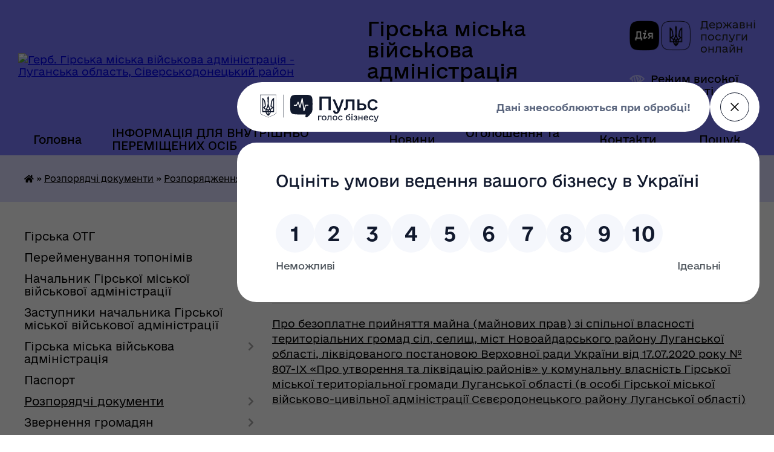

--- FILE ---
content_type: text/html; charset=UTF-8
request_url: https://girska-gromada.gov.ua/news/1630052076/
body_size: 17463
content:
<!DOCTYPE html>
<html lang="uk">
<head>
	<!--[if IE]><meta http-equiv="X-UA-Compatible" content="IE=edge"><![endif]-->
	<meta charset="utf-8">
	<meta name="viewport" content="width=device-width, initial-scale=1">
	<!--[if IE]><script>
		document.createElement('header');
		document.createElement('nav');
		document.createElement('main');
		document.createElement('section');
		document.createElement('article');
		document.createElement('aside');
		document.createElement('footer');
		document.createElement('figure');
		document.createElement('figcaption');
	</script><![endif]-->
	<title>Розпорядження №141 | Гірська міська військова адміністрація Луганська область, Сіверськодонецький район</title>
	<meta name="description" content="Про безоплатне прийняття майна (майнових прав) зі спільної власності територіальних громад сіл, селищ, міст Новоайдарського району Луганської області, ліквідованого постановою Верховної ради України від 17.07.2020 року № 807-ІХ &amp;laquo;Про у">
	<meta name="keywords" content="Розпорядження, №141, |, Гірська, міська, військова, адміністрація, Луганська, область,, Сіверськодонецький, район">

	
		<meta property="og:image" content="https://rada.info/upload/users_files/33976099/gerb/123.png">
	<meta property="og:image:width" content="140">
	<meta property="og:image:height" content="140">
			<meta property="og:title" content="Розпорядження №141">
			<meta property="og:description" content="Про безоплатне прийняття майна (майнових прав) зі спільної власності територіальних громад сіл, селищ, міст Новоайдарського району Луганської області, ліквідованого постановою Верховної ради України від 17.07.2020 року № 807-ІХ &amp;laquo;Про утворення та ліквідацію районів&amp;raquo; у комунальну власність Гірської міської територіальної громади Луганської області (в особі Гірської міської військово-цивільної адміністрації Сєвєродонецького району Луганської області)
&amp;nbsp;">
			<meta property="og:type" content="article">
	<meta property="og:url" content="https://girska-gromada.gov.ua/news/1630052076/">
		
		<link rel="apple-touch-icon" sizes="57x57" href="https://gromada.org.ua/apple-icon-57x57.png">
	<link rel="apple-touch-icon" sizes="60x60" href="https://gromada.org.ua/apple-icon-60x60.png">
	<link rel="apple-touch-icon" sizes="72x72" href="https://gromada.org.ua/apple-icon-72x72.png">
	<link rel="apple-touch-icon" sizes="76x76" href="https://gromada.org.ua/apple-icon-76x76.png">
	<link rel="apple-touch-icon" sizes="114x114" href="https://gromada.org.ua/apple-icon-114x114.png">
	<link rel="apple-touch-icon" sizes="120x120" href="https://gromada.org.ua/apple-icon-120x120.png">
	<link rel="apple-touch-icon" sizes="144x144" href="https://gromada.org.ua/apple-icon-144x144.png">
	<link rel="apple-touch-icon" sizes="152x152" href="https://gromada.org.ua/apple-icon-152x152.png">
	<link rel="apple-touch-icon" sizes="180x180" href="https://gromada.org.ua/apple-icon-180x180.png">
	<link rel="icon" type="image/png" sizes="192x192"  href="https://gromada.org.ua/android-icon-192x192.png">
	<link rel="icon" type="image/png" sizes="32x32" href="https://gromada.org.ua/favicon-32x32.png">
	<link rel="icon" type="image/png" sizes="96x96" href="https://gromada.org.ua/favicon-96x96.png">
	<link rel="icon" type="image/png" sizes="16x16" href="https://gromada.org.ua/favicon-16x16.png">
	<link rel="manifest" href="https://gromada.org.ua/manifest.json">
	<meta name="msapplication-TileColor" content="#ffffff">
	<meta name="msapplication-TileImage" content="https://gromada.org.ua/ms-icon-144x144.png">
	<meta name="theme-color" content="#ffffff">
	
	
		<meta name="robots" content="">
	
    	<link rel="stylesheet" href="https://cdnjs.cloudflare.com/ajax/libs/font-awesome/5.9.0/css/all.min.css" integrity="sha512-q3eWabyZPc1XTCmF+8/LuE1ozpg5xxn7iO89yfSOd5/oKvyqLngoNGsx8jq92Y8eXJ/IRxQbEC+FGSYxtk2oiw==" crossorigin="anonymous" referrerpolicy="no-referrer" />

    <link rel="preload" href="//gromada.org.ua/themes/diia/css/styles_vip.css?v=2.45" as="style">
	<link rel="stylesheet" href="//gromada.org.ua/themes/diia/css/styles_vip.css?v=2.45">
	
	<link rel="stylesheet" href="//gromada.org.ua/themes/diia/css/48229/theme_vip.css?v=1768679214">
		<!--[if lt IE 9]>
	<script src="https://oss.maxcdn.com/html5shiv/3.7.2/html5shiv.min.js"></script>
	<script src="https://oss.maxcdn.com/respond/1.4.2/respond.min.js"></script>
	<![endif]-->
	<!--[if gte IE 9]>
	<style type="text/css">
		.gradient { filter: none; }
	</style>
	<![endif]-->

</head>
<body class="">

	<a href="#top_menu" class="skip-link link" aria-label="Перейти до головного меню (Alt+1)" accesskey="1">Перейти до головного меню (Alt+1)</a>
	<a href="#left_menu" class="skip-link link" aria-label="Перейти до бічного меню (Alt+2)" accesskey="2">Перейти до бічного меню (Alt+2)</a>
    <a href="#main_content" class="skip-link link" aria-label="Перейти до головного вмісту (Alt+3)" accesskey="3">Перейти до текстового вмісту (Alt+3)</a>




			
	<div class="wrapper">
		<header>
			<div class="header_wrap">
				<div class="flex">					
					<div class="sitename">
						<div class="logo">
							<a href="https://girska-gromada.gov.ua/" id="logo" aria-hidden="true" tabindex="-1" class="form_2">
								<img src="https://rada.info/upload/users_files/33976099/gerb/123.png" alt="Герб. Гірська міська військова адміністрація - Луганська область, Сіверськодонецький район">
							</a>
						</div>						
						<a href="https://girska-gromada.gov.ua/" class="title">
							<span class="slogan_1">Гірська міська військова адміністрація</span>
							<span class="slogan_2">Луганська область, Сіверськодонецький район</span>
						</a>
					</div>
					<div class="diia_logo_and_sitename">
						<div class="gov_ua_block">
							<a class="diia" href="https://diia.gov.ua/" target="_blank" rel="nofollow" title="Державні послуги онлайн"><img src="//gromada.org.ua/themes/diia/img/diia_logo.png" alt="Логотип Diia"></a>
							<span>Державні послуги<br>онлайн</span>
						</div>
												<div class="alt_link">
							<a href="#" rel="nofollow" aria-current="false" onclick="return set_special('9cc4731fb147bd12a010b9d5558a4911ae301111');">Режим високої контрастності</a>
						</div>
											</div>
				</div>				
				<section class="top_nav" aria-label="Головне меню">
					<nav class="main_menu" id="top_menu">
						<ul>
														<li class="">
								<a href="https://girska-gromada.gov.ua/main/"><span>Головна</span></a>
																							</li>
														<li class="">
								<a href="https://girska-gromada.gov.ua/informaciya-dlya-vnutrishno-peremischenih-osib-20-32-17-09-02-2023/"><span>ІНФОРМАЦІЯ ДЛЯ ВНУТРІШНЬО ПЕРЕМІЩЕНИХ ОСІБ</span></a>
																							</li>
														<li class="">
								<a href="https://girska-gromada.gov.ua/news/"><span>Новини</span></a>
																							</li>
														<li class="">
								<a href="https://girska-gromada.gov.ua/ogoloshennya-ta-anonsi-09-56-38-16-04-2021/"><span>Оголошення та анонси</span></a>
																							</li>
														<li class="">
								<a href="https://girska-gromada.gov.ua/feedback/"><span>Контакти</span></a>
																							</li>
																				</ul>
					</nav>
					&nbsp;
					<button class="menu-button" id="open-button"><i class="fas fa-bars"></i> Меню сайту</button>
					<a href="https://girska-gromada.gov.ua/search/" rel="nofollow" class="search_button" title="Перейти на сторінку пошуку">Пошук</a>
				</section>
				
			</div>
		</header>
				
		<nav class="bread_crumbs" aria-label="Навігаційний ланцюжок">
		<div  xmlns:v="http://rdf.data-vocabulary.org/#"><a href="https://girska-gromada.gov.ua/" title="Головна сторінка"><i class="fas fa-home"></i></a> &raquo; <a href="https://girska-gromada.gov.ua/rozporyadchi-dokumenti-22-53-37-06-04-2021/">Розпорядчі документи</a> &raquo; <a href="https://girska-gromada.gov.ua/rozporyadzhennya-kerivnika-miskoi-vijskovocivilnoi-administracii-22-55-08-06-04-2021/" aria-current="page">Розпорядження керівника міської військово-цивільної адміністрації (архів 2021)</a>  &raquo; <span aria-current="page">Розпорядження №141</span></div>
	</nav>
	
	<section class="center_block">
		<div class="row">
			<div class="grid-30 fr">
				<aside>
				
										
					<nav class="sidebar_menu" id="left_menu" aria-label="Бічне меню">
						<ul>
														<li class=" has-sub">
								<a href="https://girska-gromada.gov.ua/girska-otg-15-29-54-15-05-2021/"><span>Гірська ОТГ</span></a>
																<button role="button" onclick="return show_next_level(this);" aria-expanded="false" aria-label="Показати підменю"></button>
																								<ul>
																		<li class="">
										<a href="https://girska-gromada.gov.ua/istorichna-dovidka-15-32-52-15-05-2021/"><span>Історична довідка</span></a>
																													</li>
																		<li class="">
										<a href="https://girska-gromada.gov.ua/misto-girske-21-54-34-15-05-2021/"><span>місто Гірське</span></a>
																													</li>
																		<li class="">
										<a href="https://girska-gromada.gov.ua/statut-mista-23-28-54-15-05-2021/"><span>Маркетингова стратегія Гірської об’єднаної територіальної громади</span></a>
																													</li>
																		<li class="">
										<a href="https://girska-gromada.gov.ua/generalnij-plan-23-29-15-15-05-2021/"><span>Генеральний план</span></a>
																													</li>
																										</ul>
															</li>
														<li class="">
								<a href="https://girska-gromada.gov.ua/perejmenuvannya-toponimiv-19-37-27-21-02-2024/"><span>Перейменування топонімів</span></a>
																							</li>
														<li class="">
								<a href="https://girska-gromada.gov.ua/privitannya-ta-zvernennnya-kerivnika-girskori-miskoi-vijskovocivilnoi-administracii-11-18-22-26-04-2021/"><span>Начальник Гірської міської військової адміністрації</span></a>
																							</li>
														<li class="">
								<a href="https://girska-gromada.gov.ua/zastupniki-kerivnika-girskoi-miskoi-vijskovocivilnoi-administracii-22-48-10-06-04-2021/"><span>Заступники начальника Гірської міської військової адміністрації</span></a>
																							</li>
														<li class=" has-sub">
								<a href="https://girska-gromada.gov.ua/girska-miska-vijskovocivilna-administraciya-16-18-21-19-04-2021/"><span>Гірська міська військова адміністрація</span></a>
																<button role="button" onclick="return show_next_level(this);" aria-expanded="false" aria-label="Показати підменю"></button>
																								<ul>
																		<li class="">
										<a href="https://girska-gromada.gov.ua/polozhennya-pro-robotu-16-19-44-19-04-2021/"><span>Положення про роботу</span></a>
																													</li>
																		<li class=" has-sub">
										<a href="javascript:;"><span>Плани роботи</span></a>
																				<button role="button" onclick="return show_next_level(this);" aria-expanded="false" aria-label="Показати підменю"></button>
																														<ul>
																						<li><a href="https://girska-gromada.gov.ua/schotizhneve-planuvannya-22-09-34-03-09-2021/"><span>Щотижневе планування</span></a></li>
																						<li><a href="https://girska-gromada.gov.ua/kvartalni-plani-roboti-18-18-06-22-01-2023/"><span>Квартальні плани роботи</span></a></li>
																						<li><a href="https://girska-gromada.gov.ua/perspektivne-planuvannya-18-18-22-22-01-2023/"><span>Перспективне планування</span></a></li>
																																</ul>
																			</li>
																		<li class="">
										<a href="https://girska-gromada.gov.ua/pravila-etichnoi-povedinki-posadovih-osib-girskoi-miskoi-vijskovocivilnoi-administracii-16-22-38-19-04-2021/"><span>Правила етичної поведінки посадових осіб Гірської міської військової адміністрації</span></a>
																													</li>
																		<li class="">
										<a href="https://girska-gromada.gov.ua/struktura-girskoi-miskoi-vijskovocivilnoi-administracii-12-04-53-02-03-2023/"><span>Структура Гірської міської військової адміністрації</span></a>
																													</li>
																										</ul>
															</li>
														<li class="">
								<a href="https://girska-gromada.gov.ua/pasport-22-51-18-06-04-2021/"><span>Паспорт</span></a>
																							</li>
														<li class="active has-sub">
								<a href="https://girska-gromada.gov.ua/rozporyadchi-dokumenti-22-53-37-06-04-2021/"><span>Розпорядчі документи</span></a>
																<button role="button" onclick="return show_next_level(this);" aria-expanded="false" aria-label="Показати підменю"></button>
																								<ul>
																		<li class="">
										<a href="https://girska-gromada.gov.ua/rozporyadzhennya-nachalnika-miskoi-vijskovoi-administracii-10-05-46-07-01-2025/"><span>Розпорядження начальника міської військової адміністрації</span></a>
																													</li>
																		<li class="">
										<a href="https://girska-gromada.gov.ua/rozporyadzhennya-nachalnika-miskoi-vijskovoi-administracii-11-56-22-19-01-2024/"><span>Розпорядження начальника міської військової адміністрації (архів 2024)</span></a>
																													</li>
																		<li class="">
										<a href="https://girska-gromada.gov.ua/rozporyadzhennya-nachalnik-girskoi-miskoi-vijskovoi-administracii-13-33-24-04-06-2023/"><span>Розпорядження начальника міської військової адміністрації (архів 2023)</span></a>
																													</li>
																		<li class="">
										<a href="https://girska-gromada.gov.ua/rozporyadzhennya-kerivnika-miskoi-vijskovocivilnoi-administracii-12-11-01-07-02-2023/"><span>Розпорядження керівника міської військово-цивільної адміністрації (архів 2023)</span></a>
																													</li>
																		<li class="">
										<a href="https://girska-gromada.gov.ua/rozporyadzhennya-kerivnika-miskoi-vijskovocivilnoi-administracii-08-23-00-21-01-2022/"><span>Розпорядження керівника міської військово-цивільної адміністрації (архів 2022)</span></a>
																													</li>
																		<li class="active">
										<a href="https://girska-gromada.gov.ua/rozporyadzhennya-kerivnika-miskoi-vijskovocivilnoi-administracii-22-55-08-06-04-2021/" aria-current="page"><span>Розпорядження керівника міської військово-цивільної адміністрації (архів 2021)</span></a>
																													</li>
																		<li class="">
										<a href="https://girska-gromada.gov.ua/poryadok-oskarzhennya-22-56-33-06-04-2021/"><span>Порядок оскарження</span></a>
																													</li>
																										</ul>
															</li>
														<li class=" has-sub">
								<a href="https://girska-gromada.gov.ua/zvernennya-gromadyan-21-04-49-17-05-2021/"><span>Звернення громадян</span></a>
																<button role="button" onclick="return show_next_level(this);" aria-expanded="false" aria-label="Показати підменю"></button>
																								<ul>
																		<li class="">
										<a href="https://girska-gromada.gov.ua/poryadok-rozglyadu-zvernen-22-26-11-18-05-2021/"><span>Порядок розгляду звернень</span></a>
																													</li>
																		<li class="">
										<a href="https://girska-gromada.gov.ua/podati-elektronne-zvernennya-19-00-39-09-02-2023/"><span>Подати електронне звернення</span></a>
																													</li>
																		<li class="">
										<a href="https://girska-gromada.gov.ua/normativnopravova-baza-21-06-00-17-05-2021/"><span>Нормативно-правова база</span></a>
																													</li>
																		<li class=" has-sub">
										<a href="https://girska-gromada.gov.ua/pidsumki-roboti-zi-zvernennyami-09-00-20-08-11-2022/"><span>Підсумки роботи зі зверненнями</span></a>
																				<button role="button" onclick="return show_next_level(this);" aria-expanded="false" aria-label="Показати підменю"></button>
																														<ul>
																						<li><a href="https://girska-gromada.gov.ua/zvit-pro-pidsumki-roboti-zi-zvernennyami-gromadyan-u-2022-roci-12-32-01-28-06-2024/"><span>Звіт про підсумки роботи зі зверненнями громадян у 2022 році</span></a></li>
																						<li><a href="https://girska-gromada.gov.ua/zviti-pro-robotu-zi-zvernennyami-gromadyan-u-girskij-miskij-vijskovij-administracii-severodoneckogo-rajonu-luganskoi-oblasti-za-2023-rik-12-32-41-28-06-2024/"><span>ЗВІТИ про роботу зі зверненнями громадян у Гірській міській військовій адміністрації Сєвєродонецького району Луганської області у 2023 році</span></a></li>
																						<li><a href="https://girska-gromada.gov.ua/zviti-pro-robotu-zi-zvernennyami-gromadyan-v-girskij-miskij-vijskovij-administracii-severodoneckogo-rajonu-luganskoi-oblasti-za-2024-rik-12-33-06-28-06-2024/"><span>ЗВІТИ про роботу зі зверненнями громадян в Гірській міській військовій адміністрації Сєвєродонецького району Луганської області за 2024 рік</span></a></li>
																						<li><a href="https://girska-gromada.gov.ua/pidsumki-provedenih-perevirok-09-26-36-14-08-2024/"><span>Підсумки проведених перевірок</span></a></li>
																						<li><a href="https://girska-gromada.gov.ua/zviti-pro-robotu-zi-zvernennyami-gromadyan-v-girskij-miskij-vijskovij-administracii-severodoneckogo-rajonu-luganskoi-oblasti-za-2025-rik-13-44-17-04-02-2025/"><span>ЗВІТИ про роботу зі зверненнями громадян в Гірській міській військовій адміністрації Сіверськодонецького району Луганської області за 2025 рік</span></a></li>
																																</ul>
																			</li>
																		<li class="">
										<a href="https://girska-gromada.gov.ua/grafiki-prijomu-gromadyan-kerivnictvom-ta-strukturnimi-pidrozdilami-girskoi-miskoi-vijskovocivilnoi-administracii-20-11-16-22-05-2021/"><span>Графіки прийому громадян керівництвом та структурними підрозділами Гірської міської військової адміністрації</span></a>
																													</li>
																		<li class="">
										<a href="https://girska-gromada.gov.ua/perevirki-strukturnih-pidrozdiliv-schodo-dotrimannya-norm-zi-zvernennya-gromadyan-vedennya-dilovodstva-arhivnoi-spravi-vikonavskoi-disciplin-13-03-41-29-05-2024/"><span>Перевірки структурних підрозділів щодо дотримання норм зі звернення громадян, ведення діловодства, архівної справи, виконавської дисципліни</span></a>
																													</li>
																										</ul>
															</li>
														<li class=" has-sub">
								<a href="https://girska-gromada.gov.ua/zapobigannya-proyavam-korupcii-21-10-11-28-05-2021/"><span>Запобігання проявам корупції</span></a>
																<button role="button" onclick="return show_next_level(this);" aria-expanded="false" aria-label="Показати підменю"></button>
																								<ul>
																		<li class="">
										<a href="https://girska-gromada.gov.ua/antikorupcijne-zakonodavstvo-21-11-34-28-05-2021/"><span>Антикорупційне законодавство</span></a>
																													</li>
																		<li class="">
										<a href="https://girska-gromada.gov.ua/perelik-dokumentiv-vca-21-11-55-28-05-2021/"><span>Перелік документів</span></a>
																													</li>
																		<li class="">
										<a href="https://girska-gromada.gov.ua/zviti-dovidki-informaciya-21-12-14-28-05-2021/"><span>Звіти, довідки, інформація</span></a>
																													</li>
																		<li class="">
										<a href="https://girska-gromada.gov.ua/vidomosti-pro-vidpovidalnih-osib-21-12-58-28-05-2021/"><span>Відомості про відповідальних осіб</span></a>
																													</li>
																		<li class="">
										<a href="https://girska-gromada.gov.ua/povidom-pro-korupciju-21-13-18-28-05-2021/"><span>Повідом про корупцію</span></a>
																													</li>
																		<li class="">
										<a href="https://girska-gromada.gov.ua/planuvannya-diyalnosti-08-21-03-01-02-2023/"><span>Планування діяльності</span></a>
																													</li>
																										</ul>
															</li>
														<li class=" has-sub">
								<a href="https://girska-gromada.gov.ua/ochischennya-vladi-12-36-43-12-07-2021/"><span>Очищення влади</span></a>
																<button role="button" onclick="return show_next_level(this);" aria-expanded="false" aria-label="Показати підменю"></button>
																								<ul>
																		<li class="">
										<a href="https://girska-gromada.gov.ua/perevirka-08-52-11-17-08-2021/"><span>Перевірка</span></a>
																													</li>
																		<li class="">
										<a href="https://girska-gromada.gov.ua/normativnopravova-baza-08-54-13-17-08-2021/"><span>Нормативно-правова база</span></a>
																													</li>
																										</ul>
															</li>
														<li class=" has-sub">
								<a href="https://girska-gromada.gov.ua/socialna-sfera-15-40-28-19-04-2021/"><span>Соціальна сфера</span></a>
																<button role="button" onclick="return show_next_level(this);" aria-expanded="false" aria-label="Показати підменю"></button>
																								<ul>
																		<li class=" has-sub">
										<a href="https://girska-gromada.gov.ua/osvita1-15-39-53-27-02-2023/"><span>Освіта</span></a>
																				<button role="button" onclick="return show_next_level(this);" aria-expanded="false" aria-label="Показати підменю"></button>
																														<ul>
																						<li><a href="https://girska-gromada.gov.ua/nakazi-z-osnovnoi-diyalnosti-nachalnika-viddilu-osviti-kulturi-molodi-ta-sportu-2025-11-27-48-13-01-2025/"><span>Накази з основної діяльності начальника відділу освіти, культури, молоді та спорту (2025)</span></a></li>
																						<li><a href="https://girska-gromada.gov.ua/nakazi-z-osnovnoi-diyalnosti-nachalnika-viddilu-osviti-kulturi-molodi-ta-sportu-2024-16-58-42-31-10-2024/"><span>Накази з основної діяльності начальника відділу освіти, культури, молоді та спорту (2024)</span></a></li>
																						<li><a href="https://girska-gromada.gov.ua/nakazi-z-osnovnoi-diyalnosti-nachalnika-viddilu-osviti-kulturi-molodi-ta-sportu-2023-15-34-20-12-02-2023/"><span>Накази з основної діяльності начальника відділу освіти, культури, молоді та спорту (2023)</span></a></li>
																						<li><a href="https://girska-gromada.gov.ua/nakazi-z-osnovnoi-diyalnosti-nachalnika-viddilu-osviti-kulturi-molodi-ta-sportu-2022-09-47-05-18-02-2022/"><span>Накази з основної діяльності начальника відділу освіти, культури, молоді та спорту (2022)</span></a></li>
																						<li><a href="https://girska-gromada.gov.ua/nakazi-nachalnika-viddilu-osviti-kulturi-molodi-ta-sportu-16-53-14-22-04-2021/"><span>Накази з основної діяльності начальника відділу освіти, культури, молоді та спорту (2021)</span></a></li>
																						<li><a href="https://girska-gromada.gov.ua/vakansii-ta-polozhennya-pro-dobir-kandidativ-na-posadu-16-55-00-22-04-2021/"><span>Вакансії та положення про добір кандидатів на посаду</span></a></li>
																						<li><a href="https://girska-gromada.gov.ua/osvityanski-resursi1-19-01-27-15-11-2023/"><span>Освітянські ресурси</span></a></li>
																						<li><a href="https://girska-gromada.gov.ua/zakladi-osviti1-13-18-23-28-05-2024/"><span>Заклади освіти</span></a></li>
																						<li><a href="https://girska-gromada.gov.ua/distancijne-navchannya-16-59-10-15-02-2023/"><span>Дистанційне навчання</span></a></li>
																						<li><a href="https://girska-gromada.gov.ua/obgruntuvannya-tehnichnih-ta-yakisnih-harakteristik-predmeta-zakupivli-16-28-23-20-08-2023/"><span>Обґрунтування технічних та якісних характеристик предмета закупівлі</span></a></li>
																																</ul>
																			</li>
																		<li class=" has-sub">
										<a href="https://girska-gromada.gov.ua/kultura-molod-sport-15-45-53-19-04-2021/"><span>Культура</span></a>
																				<button role="button" onclick="return show_next_level(this);" aria-expanded="false" aria-label="Показати підменю"></button>
																														<ul>
																						<li><a href="https://girska-gromada.gov.ua/kulturna-spadschina-18-03-25-14-02-2023/"><span>Культурна спадщина</span></a></li>
																						<li><a href="https://girska-gromada.gov.ua/girska-dityacha-shkola-mistectv-18-05-20-14-02-2023/"><span>Гірська дитяча школа мистецтв</span></a></li>
																						<li><a href="https://girska-gromada.gov.ua/bibliotechni-zakladi-21-17-57-19-02-2023/"><span>Бібліотечні заклади</span></a></li>
																						<li><a href="https://girska-gromada.gov.ua/klubni-zakladi-21-18-13-19-02-2023/"><span>Клубні заклади</span></a></li>
																																</ul>
																			</li>
																		<li class=" has-sub">
										<a href="https://girska-gromada.gov.ua/socialnij-zahist-naselennya-girskoi-miskoi-teritorialnoi-gromadi-17-20-26-27-10-2021/"><span>Соціальний захист населення</span></a>
																				<button role="button" onclick="return show_next_level(this);" aria-expanded="false" aria-label="Показати підменю"></button>
																														<ul>
																						<li><a href="https://girska-gromada.gov.ua/komunalnij-zaklad-centr-nadannya-socialnih-poslug-girskoi-miskoi-teritorialnoi-gromadi-severodoneckogo-rajonu-luganskoi-oblasti-cnsp-17-47-40-27-10-20/"><span>Комунальний заклад «Центр надання  соціальних послуг» Гірської міської територіальної громади Сіверськодонецького району Луганської області («ЦНСП»)</span></a></li>
																						<li><a href="https://girska-gromada.gov.ua/centr-zhittestijkosti-girskoi-miskoi-teritorialnoi-gromadi-10-53-40-15-09-2025/"><span>Центр життєстійкості Гірської міської територіальної громади</span></a></li>
																						<li><a href="https://girska-gromada.gov.ua/reestr-10-45-00-01-12-2021/"><span>Реєстр</span></a></li>
																						<li><a href="https://girska-gromada.gov.ua/materialna-groshova-dopomoga-22-32-27-14-11-2022/"><span>Матеріальна грошова допомога</span></a></li>
																						<li><a href="https://girska-gromada.gov.ua/kolektivni-dogovori-13-32-06-29-07-2021/"><span>КОЛЕКТИВНІ ДОГОВОРИ</span></a></li>
																						<li><a href="https://girska-gromada.gov.ua/ozdorovlennya-ditej-21-15-13-16-02-2023/"><span>Оздоровлення дітей</span></a></li>
																						<li><a href="https://girska-gromada.gov.ua/nakazi-s-osnovnoi-diyalnosti-viddilu-socialnogo-zahistu-naselennya-ta-ohoroni-zdorovya-13-40-58-22-03-2023/"><span>Накази з основної діяльності відділу соціального захисту населення та охорони здоров'я</span></a></li>
																						<li><a href="https://girska-gromada.gov.ua/rozporyadchi-dokumenti-z-pitan-nadannya-materialnoi-groshovoi-dopomogi-12-08-59-24-10-2025/"><span>Розпорядчі документи з питань надання матеріальної грошової допомоги</span></a></li>
																						<li><a href="https://girska-gromada.gov.ua/koordinacijnij-centr-pidtrimki-civilnogo-naselennya-20-26-38-19-07-2023/"><span>Координаційний центр підтримки цивільного населення</span></a></li>
																						<li><a href="https://girska-gromada.gov.ua/opikunska-rada-z-pitan-zabezpechennya-prav-povnolitnih-nediezdatnih-osib-ta-osib-civilna-diezdatnist-yakih-obmezhena-yaki-potrebujut-opiki-t-14-55-29-23-10-2025/"><span>Опікунська рада з питань забезпечення прав повнолітніх недієздатних осіб та осіб, цивільна дієздатність яких обмежена, які потребують опіки та піклування</span></a></li>
																						<li><a href="https://girska-gromada.gov.ua/publichni-zakupivli-07-51-44-18-08-2023/"><span>Публічні закупівлі</span></a></li>
																																</ul>
																			</li>
																		<li class=" has-sub">
										<a href="https://girska-gromada.gov.ua/veteranska-politika-11-39-00-09-09-2024/"><span>Підтримка ветеранів</span></a>
																				<button role="button" onclick="return show_next_level(this);" aria-expanded="false" aria-label="Показати підменю"></button>
																														<ul>
																						<li><a href="https://girska-gromada.gov.ua/nadannya-statusiv-19-30-36-26-09-2024/"><span>Отримання статусу УБД або особи з інвалідністю</span></a></li>
																						<li><a href="https://girska-gromada.gov.ua/likuvannya-ta-reabilitaciya-17-50-21-09-10-2024/"><span>Технічні засоби реабілітації</span></a></li>
																						<li><a href="https://girska-gromada.gov.ua/dovidnik-algoritmi-otrimannya-statusiv-pilg-ta-poslug-dlya-zahisnikiv-ta-zahisnic-ukraini-17-52-34-09-10-2024/"><span>Порадник з прав і соціальних гарантій військовослужбовців та алгоритми отримання статусів, пільг і послуг</span></a></li>
																																</ul>
																			</li>
																		<li class="">
										<a href="https://girska-gromada.gov.ua/ohorona-zdorovya-16-15-12-19-04-2021/"><span>Охорона здоров'я</span></a>
																													</li>
																		<li class=" has-sub">
										<a href="https://girska-gromada.gov.ua/zapobigannya-ta-protidiya-domashnomu-nasilstvu-23-09-52-17-05-2021/"><span>Запобігання та протидія насильству</span></a>
																				<button role="button" onclick="return show_next_level(this);" aria-expanded="false" aria-label="Показати підменю"></button>
																														<ul>
																						<li><a href="https://girska-gromada.gov.ua/rada-bezpeki-oon-1325-zhinki-mir-bezpeka-18-34-04-30-07-2024/"><span>Рада Безпеки ООН 1325 «Жінки, мир, безпека»</span></a></li>
																																</ul>
																			</li>
																		<li class=" has-sub">
										<a href="https://girska-gromada.gov.ua/molod-ta-sport1-19-04-22-15-11-2023/"><span>Молодь та спорт</span></a>
																				<button role="button" onclick="return show_next_level(this);" aria-expanded="false" aria-label="Показати підменю"></button>
																														<ul>
																						<li><a href="https://girska-gromada.gov.ua/zviti-17-14-05-15-02-2023/"><span>Звіти</span></a></li>
																						<li><a href="https://girska-gromada.gov.ua/molodizhna-rada-15-24-16-23-10-2025/"><span>Молодіжна рада</span></a></li>
																						<li><a href="https://girska-gromada.gov.ua/koordinacijna-rada-z-pitan-utverdzhennya-ukrainskoi-nacionalnoi-ta-gromadyanskoi-identichnosti-15-18-15-23-10-2025/"><span>Координаційна рада з питань утвердження української національної та громадянської ідентичності</span></a></li>
																																</ul>
																			</li>
																		<li class="">
										<a href="https://girska-gromada.gov.ua/sluzhba-u-spravah-ditej-13-02-42-06-02-2023/"><span>Служба у справах дітей</span></a>
																													</li>
																		<li class="">
										<a href="https://girska-gromada.gov.ua/centr-nadannya-administrativnih-poslug-10-48-20-30-01-2023/"><span>Центр надання адміністративних послуг</span></a>
																													</li>
																		<li class="">
										<a href="https://girska-gromada.gov.ua/rada-z-pitan-vnutrishno-peremischenih-osib-15-20-03-23-10-2025/"><span>Рада з питань внутрішньо переміщених осіб</span></a>
																													</li>
																										</ul>
															</li>
														<li class=" has-sub">
								<a href="https://girska-gromada.gov.ua/bezbarernist-12-50-57-14-08-2025/"><span>Безбар'єрність</span></a>
																<button role="button" onclick="return show_next_level(this);" aria-expanded="false" aria-label="Показати підменю"></button>
																								<ul>
																		<li class="">
										<a href="https://girska-gromada.gov.ua/normativni-dokumenti-13-58-42-14-08-2025/"><span>Нормативно-правова база</span></a>
																													</li>
																		<li class="">
										<a href="https://girska-gromada.gov.ua/sertifikati-13-59-10-14-08-2025/"><span>Сертифікати</span></a>
																													</li>
																										</ul>
															</li>
														<li class=" has-sub">
								<a href="https://girska-gromada.gov.ua/ekonomika-14-28-16-02-08-2023/"><span>Економіка</span></a>
																<button role="button" onclick="return show_next_level(this);" aria-expanded="false" aria-label="Показати підменю"></button>
																								<ul>
																		<li class="">
										<a href="https://girska-gromada.gov.ua/programa-socialnoekonomichnogo-rozvitku-girskoi-miskoi-teritorialnoi-gromadi-na-20242026-roki-13-13-21-01-01-2024/"><span>Програма соціально-економічного і культурного розвитку Гірської міської територіальної громади на 2024-2026 роки</span></a>
																													</li>
																		<li class="">
										<a href="https://girska-gromada.gov.ua/programa-spriyannya-zajnyatosti-vnutrishno-peremischenih-osib-girskoi-miskoi-teritorialnoi-gromadi-severodoneckogo-rajonu-luganskoi-oblasti--10-01-47-12-08-2025/"><span>Програма сприяння зайнятості внутрішньо переміщених осіб Гірської міської територіальної громади Сєвєродонецького району Луганської області на 2025-2026 роки</span></a>
																													</li>
																		<li class="">
										<a href="https://girska-gromada.gov.ua/investicijni-proekti-20-03-20-03-04-2024/"><span>Інвестиційні проєкти</span></a>
																													</li>
																		<li class="">
										<a href="https://girska-gromada.gov.ua/ogoloshennya-10-33-00-17-07-2024/"><span>Оголошення</span></a>
																													</li>
																		<li class="">
										<a href="https://girska-gromada.gov.ua/programi-granti-iniciativi-pidtrimki-biznesu-07-39-23-03-10-2024/"><span>Програми, гранти та ініціативи</span></a>
																													</li>
																		<li class="">
										<a href="https://girska-gromada.gov.ua/programa pidtrimki-veteraniv-vijni-ta-osib-z-invalidnistju-vnaslidok-vijni-z-chisla-meshkanciv-girskoi-miskoi-teritorialnoi-gromadi-dlya-st-13-33-56-29-08-2025/"><span>Програма підтримки ветеранів війни та осіб з інвалідністю внаслідок війни з числа мешканців Гірської міської територіальної громади для створення або розвитку власного бізнесу на 2025-2026 роки</span></a>
																													</li>
																										</ul>
															</li>
														<li class=" has-sub">
								<a href="https://girska-gromada.gov.ua/spivpracya-07-33-04-30-11-2023/"><span>Співробітництво</span></a>
																<button role="button" onclick="return show_next_level(this);" aria-expanded="false" aria-label="Показати підменю"></button>
																								<ul>
																		<li class="">
										<a href="https://girska-gromada.gov.ua/spivpracya-z-oms-ta-organami-vladi-07-34-47-30-11-2023/"><span>Меморандуми</span></a>
																													</li>
																										</ul>
															</li>
														<li class=" has-sub">
								<a href="https://girska-gromada.gov.ua/zhitlovokomunalne-gospodarstvo-zemelni-vidnosini-ekologiya-15-54-33-14-09-2021/"><span>Житлово-комунальне господарство, земельні відносини, екологія</span></a>
																<button role="button" onclick="return show_next_level(this);" aria-expanded="false" aria-label="Показати підменю"></button>
																								<ul>
																		<li class=" has-sub">
										<a href="https://girska-gromada.gov.ua/zhitlovokomunalne-gospodarstvo-15-56-45-14-09-2021/"><span>Житлово-комунальне господарство</span></a>
																				<button role="button" onclick="return show_next_level(this);" aria-expanded="false" aria-label="Показати підменю"></button>
																														<ul>
																						<li><a href="https://girska-gromada.gov.ua/rozporyadchi-dokumenti-16-37-51-27-02-2023/"><span>Розпорядчі документи</span></a></li>
																						<li><a href="https://girska-gromada.gov.ua/komunalni-pidpriemstva-16-39-59-27-02-2023/"><span>Комунальні підприємства</span></a></li>
																						<li><a href="https://girska-gromada.gov.ua/kvartirnij-oblik-08-27-25-21-01-2022/"><span>Квартирний облік</span></a></li>
																						<li><a href="https://girska-gromada.gov.ua/tarifi-16-30-21-27-02-2023/"><span>Тарифи</span></a></li>
																						<li><a href="https://girska-gromada.gov.ua/ogoloshennya-13-09-07-03-12-2021/"><span>Оголошення</span></a></li>
																						<li><a href="https://girska-gromada.gov.ua/bezbarernist-10-20-53-14-10-2024/"><span>Місцева рада безбар'єрності</span></a></li>
																																</ul>
																			</li>
																		<li class="">
										<a href="https://girska-gromada.gov.ua/zemelni-vidnosini-15-57-07-14-09-2021/"><span>Земельні відносини</span></a>
																													</li>
																		<li class="">
										<a href="https://girska-gromada.gov.ua/ekologiya-15-57-28-14-09-2021/"><span>Екологія</span></a>
																													</li>
																										</ul>
															</li>
														<li class=" has-sub">
								<a href="https://girska-gromada.gov.ua/bjudzhet-12-51-31-07-04-2021/"><span>Бюджет і фінанси</span></a>
																<button role="button" onclick="return show_next_level(this);" aria-expanded="false" aria-label="Показати підменю"></button>
																								<ul>
																		<li class=" has-sub">
										<a href="https://girska-gromada.gov.ua/bjudzhet-girskoi-miskoi-teritorialnoi-gromadi-15-42-24-26-04-2021/"><span>Бюджет Гірської міської територіальної громади</span></a>
																				<button role="button" onclick="return show_next_level(this);" aria-expanded="false" aria-label="Показати підменю"></button>
																														<ul>
																						<li><a href="https://girska-gromada.gov.ua/prognozovanij-bjudzhet-girskoi-gromadi-21-14-51-11-05-2021/"><span>Прогнозований бюджет Гірської громади</span></a></li>
																																</ul>
																			</li>
																		<li class=" has-sub">
										<a href="https://girska-gromada.gov.ua/rozporyadzhennya-pro zmini do-bjudzhetu-12-56-18-07-04-2021/"><span>Розпорядження про зміни до бюджету</span></a>
																				<button role="button" onclick="return show_next_level(this);" aria-expanded="false" aria-label="Показати підменю"></button>
																														<ul>
																						<li><a href="https://girska-gromada.gov.ua/zmini-do-bjudzhetu-2021-21-05-03-11-05-2021/"><span>Зміни до бюджету 2021</span></a></li>
																						<li><a href="https://girska-gromada.gov.ua/zmini-do-bjudzhetu-2022-08-20-01-15-02-2022/"><span>Зміни до бюджету 2022</span></a></li>
																						<li><a href="https://girska-gromada.gov.ua/zmini-do-bjudzhetu-2023-21-01-48-06-02-2023/"><span>Зміни до бюджету 2023</span></a></li>
																						<li><a href="https://girska-gromada.gov.ua/zmini-do-bjudzhetu-2024-12-43-05-07-02-2024/"><span>Зміни до бюджету 2024</span></a></li>
																						<li><a href="https://girska-gromada.gov.ua/zmini-do-bjudzhetu-2025-11-29-31-24-01-2025/"><span>Зміни до бюджету 2025</span></a></li>
																																</ul>
																			</li>
																		<li class="">
										<a href="https://girska-gromada.gov.ua/richna-finansova-zvitnist-16-24-27-28-05-2024/"><span>Річна фінансова звітність</span></a>
																													</li>
																		<li class=" has-sub">
										<a href="https://girska-gromada.gov.ua/pasporti-bjudzhetnih-program-iz-zminami-12-55-32-07-04-2021/"><span>Паспорти бюджетних програм із змінами</span></a>
																				<button role="button" onclick="return show_next_level(this);" aria-expanded="false" aria-label="Показати підменю"></button>
																														<ul>
																						<li><a href="https://girska-gromada.gov.ua/finansove-upravlinnya-09-03-26-24-09-2021/"><span>Фінансове управління</span></a></li>
																						<li><a href="https://girska-gromada.gov.ua/viddil-socialnogo-zahistu-naselennya-ta-ohoroni-zdorovya-13-32-50-27-02-2023/"><span>Відділ соціального захисту населення та охорони здоров'я</span></a></li>
																						<li><a href="https://girska-gromada.gov.ua/girska-miska-vijskovocivilna-administraciya-09-05-17-24-09-2021/"><span>Гірська міська військово-цивільна адміністрація (2021)</span></a></li>
																						<li><a href="https://girska-gromada.gov.ua/girska-miska-vijskovocivilna-administraciya-13-16-19-08-02-2022/"><span>Гірська міська військово-цивільна адміністрація (2022)</span></a></li>
																						<li><a href="https://girska-gromada.gov.ua/girska-miska-vijskovocivilna-administraciya-18-06-46-08-02-2023/"><span>Гірська міська військова адміністрація (2023)</span></a></li>
																						<li><a href="https://girska-gromada.gov.ua/girska-miska-vijskova-administraciya-08-12-53-18-01-2024/"><span>Гірська міська військова адміністрація (2024)</span></a></li>
																						<li><a href="https://girska-gromada.gov.ua/girska-miska-vijskova-administraciya-12-46-40-20-01-2025/"><span>Гірська міська військова адміністрація (2025)</span></a></li>
																						<li><a href="https://girska-gromada.gov.ua/girska-miska-vijskova-administraciya-2026-14-55-46-13-01-2026/"><span>Гірська міська військова адміністрація (2026)</span></a></li>
																						<li><a href="https://girska-gromada.gov.ua/viddil-osviti-kulturi-molodi-ta-sportu-09-04-53-24-09-2021/"><span>Відділ освіти, культури, молоді та спорту (2021)</span></a></li>
																						<li><a href="https://girska-gromada.gov.ua/viddil-osviti-kulturi-molodi-ta-sportu-2022-11-35-53-18-02-2022/"><span>Відділ освіти, культури, молоді та спорту (2022)</span></a></li>
																						<li><a href="https://girska-gromada.gov.ua/viddil-osviti-kulturi-molodi-ta-sportu-2023-09-01-49-23-01-2023/"><span>Відділ освіти, культури, молоді та спорту (2023)</span></a></li>
																						<li><a href="https://girska-gromada.gov.ua/viddil-osviti-kulturi-molodi-ta-sportu-2024-10-59-45-01-02-2024/"><span>Відділ освіти, культури, молоді та спорту (2024)</span></a></li>
																						<li><a href="https://girska-gromada.gov.ua/viddil-osviti-kulturi-molodi-ta-sportu 2025-14-20-35-24-01-2025/"><span>Відділ освіти, культури, молоді та спорту (2025)</span></a></li>
																																</ul>
																			</li>
																		<li class=" has-sub">
										<a href="https://girska-gromada.gov.ua/zvit-po-pasportam-bjudzhetnih-program-12-56-41-07-04-2021/"><span>Звіт по паспортам бюджетних програм</span></a>
																				<button role="button" onclick="return show_next_level(this);" aria-expanded="false" aria-label="Показати підменю"></button>
																														<ul>
																						<li><a href="https://girska-gromada.gov.ua/girska-miska-vijskovocivilna-administraciya-11-13-49-30-01-2023/"><span>Гірська міська військово-цивільна адміністрація</span></a></li>
																						<li><a href="https://girska-gromada.gov.ua/viddil-osviti-kulturi-molodi-ta-sportu-11-12-33-30-01-2023/"><span>Відділ освіти, культури, молоді та спорту</span></a></li>
																						<li><a href="https://girska-gromada.gov.ua/viddil-socialnogo-zahistu-naselennya-ta-ohoroni-zdorovya-13-03-09-27-02-2023/"><span>Відділ соціального захисту населення та охорони здоров'я</span></a></li>
																						<li><a href="https://girska-gromada.gov.ua/finansove-upravlinnya-11-27-20-22-02-2023/"><span>Фінансове управління</span></a></li>
																																</ul>
																			</li>
																		<li class="">
										<a href="https://girska-gromada.gov.ua/zvit-pro-vikonannya-bjudzhetu-12-57-04-07-04-2021/"><span>Звіт про виконання бюджету</span></a>
																													</li>
																		<li class=" has-sub">
										<a href="https://girska-gromada.gov.ua/nakazi-ta-rozporyadzhennya-nachalnika-finansovogo-upravlinnya-girskoi-miskoi-vijskovoi-administracii-20-17-24-19-02-2024/"><span>Накази та розпорядження начальника фінансового управління Гірської міської військової адміністрації</span></a>
																				<button role="button" onclick="return show_next_level(this);" aria-expanded="false" aria-label="Показати підменю"></button>
																														<ul>
																						<li><a href="https://girska-gromada.gov.ua/nakazi-2025-10-45-48-03-07-2025/"><span>Накази та розпорядження начальника фінансового управління Гірської міської військової адміністрації 2025</span></a></li>
																						<li><a href="https://girska-gromada.gov.ua/nakazi-2024-20-08-56-19-02-2024/"><span>Накази та розпорядження начальника фінансового управління Гірської міської військової адміністрації 2024</span></a></li>
																						<li><a href="https://girska-gromada.gov.ua/nakazi-ta-rozporyadzhennya-nachalnika-finansovogo-upravlinnya-girskoi-miskoi-vijskovoi-administracii-18-17-10-07-08-2023/"><span>Накази та розпорядження начальника фінансового управління Гірської міської військової адміністрації 2023</span></a></li>
																						<li><a href="https://girska-gromada.gov.ua/nakazi-ta-rozporyadzhennya-nachalnika-finansovogo-upravlinnya-girskoi-miskoi-vijskovocivilnoi-administracii-2023-13-45-42-22-02-2023/"><span>Накази та розпорядження начальника фінансового управління Гірської міської військово-цивільної адміністрації (2023)</span></a></li>
																						<li><a href="https://girska-gromada.gov.ua/nakazi-ta-rozporyadzhennya-nachalnika-finansovogo-upravlinnya-girskoi-miskoi-vijskovocivilnoi-administracii-2022-18-37-12-21-02-2023/"><span>Накази та розпорядження начальника фінансового управління Гірської міської військово-цивільної адміністрації (2022)</span></a></li>
																						<li><a href="https://girska-gromada.gov.ua/nakazi-ta-rozporyadzhennya-nachalnika-finansovogo-upravlinnya-girskoi-miskoi-vijskovocivilnoi-administracii-2021-18-36-54-21-02-2023/"><span>Накази та розпорядження начальника фінансового управління Гірської міської військово-цивільної адміністрації (2021)</span></a></li>
																																</ul>
																			</li>
																		<li class=" has-sub">
										<a href="https://girska-gromada.gov.ua/bjudzhetni-zapiti-11-23-22-01-09-2021/"><span>Бюджетні запити</span></a>
																				<button role="button" onclick="return show_next_level(this);" aria-expanded="false" aria-label="Показати підменю"></button>
																														<ul>
																						<li><a href="https://girska-gromada.gov.ua/girska-miska-vijskovocivilna-administraciya-11-26-36-01-09-2021/"><span>Гірська міська військова адміністрація</span></a></li>
																						<li><a href="https://girska-gromada.gov.ua/finansove-upravlinnya-11-24-51-01-09-2021/"><span>Фінансове управління</span></a></li>
																						<li><a href="https://girska-gromada.gov.ua/viddil-socialnogo-zahistu-naselennya-ta-ohoroni-zdorovya-2022-12-52-45-29-12-2022/"><span>Відділ соціального захисту населення та охорони здоров'я</span></a></li>
																						<li><a href="https://girska-gromada.gov.ua/viddil-osviti-kulturi-molodi-ta-sportu-11-25-24-01-09-2021/"><span>Відділ освіти, культури, молоді та спорту (2021)</span></a></li>
																						<li><a href="https://girska-gromada.gov.ua/viddil-osviti-kulturi-molodi-ta-sportu-2022-13-03-51-18-02-2022/"><span>Відділ освіти, культури, молоді та спорту (2022)</span></a></li>
																						<li><a href="https://girska-gromada.gov.ua/viddil-osviti-kulturi-molodi-ta-sportu-2023-15-21-16-14-06-2023/"><span>Відділ освіти, культури, молоді та спорту (2023)</span></a></li>
																						<li><a href="https://girska-gromada.gov.ua/viddil-osviti-kulturi-molodi-ta-sportu-2024-14-43-51-03-02-2024/"><span>Відділ освіти, культури, молоді та спорту (2024)</span></a></li>
																						<li><a href="https://girska-gromada.gov.ua/viddil-osviti-kulturi-molodi-ta-sportu-2025-14-19-44-09-01-2025/"><span>Відділ освіти, культури, молоді та спорту (2025)</span></a></li>
																																</ul>
																			</li>
																		<li class="">
										<a href="https://girska-gromada.gov.ua/proekti-16-06-12-03-12-2021/"><span>Проєкти</span></a>
																													</li>
																		<li class="">
										<a href="https://girska-gromada.gov.ua/rezultati-ocinki-efektivnosti-bjudzhetnih-program-11-04-34-17-02-2025/"><span>Результати оцінки ефективності бюджетних програм</span></a>
																													</li>
																										</ul>
															</li>
														<li class=" has-sub">
								<a href="https://girska-gromada.gov.ua/civilnij-zahist-11-09-38-27-07-2021/"><span>Цивільний захист</span></a>
																<button role="button" onclick="return show_next_level(this);" aria-expanded="false" aria-label="Показати підменю"></button>
																								<ul>
																		<li class="">
										<a href="https://girska-gromada.gov.ua/plan-dij-pid-chas-evakuacii-21-14-05-14-08-2025/"><span>План дій під час евакуації</span></a>
																													</li>
																		<li class="">
										<a href="https://girska-gromada.gov.ua/miska-komisiya-z-pitan-tehnogennoekologichnoi-bezpeki-ta-nadzvichajnih-situacij-18-03-03-06-06-2023/"><span>Комісія з питань техногенно-екологічної безпеки та надзвичайних ситуацій</span></a>
																													</li>
																		<li class="">
										<a href="https://girska-gromada.gov.ua/koordinacijnij-shtab-z-pitan-deokupovanih-teritorij-girskoi-miskoi-teritorialnoi-gromadi-00-02-39-17-02-2023/"><span>Координаційний штаб з питань деокупованих територій Гірської міської територіальної громади</span></a>
																													</li>
																		<li class="">
										<a href="https://girska-gromada.gov.ua/koordinacijna-grupa-z-pitan-protiminnoi-diyalnosti-girskoi-miskoi-teritorialnoi-gromadi-23-40-01-25-09-2021/"><span>Координаційна група з питань протимінної діяльності Гірської міської територіальної громади</span></a>
																													</li>
																		<li class=" has-sub">
										<a href="https://girska-gromada.gov.ua/informacijni-materiali-12-03-38-02-12-2021/"><span>Інформаційні матеріали</span></a>
																				<button role="button" onclick="return show_next_level(this);" aria-expanded="false" aria-label="Показати підменю"></button>
																														<ul>
																						<li><a href="https://girska-gromada.gov.ua/dityam-13-45-52-19-03-2023/"><span>Дітям</span></a></li>
																						<li><a href="https://girska-gromada.gov.ua/pravila-povedinki-pri-viniknenni-nadzvichajnoi-situacii-08-50-11-06-12-2021/"><span>Правила поведінки при НС</span></a></li>
																						<li><a href="https://girska-gromada.gov.ua/pravila-povedinki-na-lodu-13-32-32-06-12-2021/"><span>Правила поведінки на льоду</span></a></li>
																																</ul>
																			</li>
																										</ul>
															</li>
														<li class=" has-sub">
								<a href="https://girska-gromada.gov.ua/publichni-zakupivli-15-11-31-28-05-2021/"><span>Публічні закупівлі</span></a>
																<button role="button" onclick="return show_next_level(this);" aria-expanded="false" aria-label="Показати підменю"></button>
																								<ul>
																		<li class="">
										<a href="https://girska-gromada.gov.ua/informaciya-15-12-02-28-05-2021/"><span>Інформація</span></a>
																													</li>
																		<li class="">
										<a href="https://girska-gromada.gov.ua/obgruntuvannya-zakupivel-15-12-25-28-05-2021/"><span>Обгрунтування закупівель</span></a>
																													</li>
																										</ul>
															</li>
														<li class=" has-sub">
								<a href="https://girska-gromada.gov.ua/regulyatorna-politika-12-57-42-07-04-2021/"><span>Регуляторна політика</span></a>
																<button role="button" onclick="return show_next_level(this);" aria-expanded="false" aria-label="Показати підменю"></button>
																								<ul>
																		<li class="">
										<a href="https://girska-gromada.gov.ua/normativna-baza-12-58-28-07-04-2021/"><span>Нормативна база</span></a>
																													</li>
																		<li class="">
										<a href="https://girska-gromada.gov.ua/planuvannya-regulyatornoi-diyalnosti-13-00-35-07-04-2021/"><span>Планування регуляторної діяльності</span></a>
																													</li>
																		<li class="">
										<a href="https://girska-gromada.gov.ua/proekti-13-00-59-07-04-2021/"><span>Проєкти</span></a>
																													</li>
																		<li class="">
										<a href="https://girska-gromada.gov.ua/perelik-dijuchih-regulyatornih-aktiv-13-01-31-07-04-2021/"><span>Перелік діючих регуляторних актів</span></a>
																													</li>
																		<li class="">
										<a href="https://girska-gromada.gov.ua/analiz-13-01-55-07-04-2021/"><span>Аналіз</span></a>
																													</li>
																		<li class="">
										<a href="https://girska-gromada.gov.ua/zviti-13-02-19-07-04-2021/"><span>Звіти</span></a>
																													</li>
																		<li class="">
										<a href="https://girska-gromada.gov.ua/prijnyati-rishennya-13-02-39-07-04-2021/"><span>Прийняті рішення</span></a>
																													</li>
																										</ul>
															</li>
														<li class=" has-sub">
								<a href="https://girska-gromada.gov.ua/konsultacii-z-gromadskistju-18-36-50-02-11-2023/"><span>Консультації з громадськістю</span></a>
																<button role="button" onclick="return show_next_level(this);" aria-expanded="false" aria-label="Показати підменю"></button>
																								<ul>
																		<li class="">
										<a href="https://girska-gromada.gov.ua/elektronni-konsultacii-18-38-16-02-11-2023/"><span>Електронні консультації</span></a>
																													</li>
																		<li class="">
										<a href="https://girska-gromada.gov.ua/zviti-13-51-52-15-12-2023/"><span>Звіти</span></a>
																													</li>
																										</ul>
															</li>
														<li class=" has-sub">
								<a href="https://girska-gromada.gov.ua/bjudzhet-uchasti-09-08-07-25-01-2022/"><span>Бюджет участі</span></a>
																<button role="button" onclick="return show_next_level(this);" aria-expanded="false" aria-label="Показати підменю"></button>
																								<ul>
																		<li class="">
										<a href="https://girska-gromada.gov.ua/protokoli-zasidan-12-15-30-17-02-2022/"><span>Протоколи засідань</span></a>
																													</li>
																										</ul>
															</li>
														<li class=" has-sub">
								<a href="https://girska-gromada.gov.ua/dostup-do-publichnoi-informacii-13-11-12-07-04-2021/"><span>Доступ до публічної інформації</span></a>
																<button role="button" onclick="return show_next_level(this);" aria-expanded="false" aria-label="Показати підменю"></button>
																								<ul>
																		<li class="">
										<a href="https://girska-gromada.gov.ua/poryadok-dostupu-do-publichnoi-informacii-13-12-50-07-04-2021/"><span>Порядок доступу до публічної інформації</span></a>
																													</li>
																		<li class="">
										<a href="https://girska-gromada.gov.ua/publichna-informaciya-scho-pidlyagae-opriljudnennju-13-13-15-07-04-2021/"><span>Публiчна iнформацiя, що пiдлягає оприлюдненню</span></a>
																													</li>
																		<li class="">
										<a href="https://girska-gromada.gov.ua/poryadok-oskarzhennya-13-13-38-07-04-2021/"><span>Порядок оскарження</span></a>
																													</li>
																		<li class="">
										<a href="https://girska-gromada.gov.ua/zviti-schodo-zapitiv-na-publichnu-informaciju-13-14-39-07-04-2021/"><span>Звіти щодо запитів на публічну інформацію</span></a>
																													</li>
																		<li class="">
										<a href="https://girska-gromada.gov.ua/rozyasnennya-schodo-zastosuvannya-antikorupcijnogo-zakonodavstva-13-15-05-07-04-2021/"><span>Роз`яснення щодо застосування антикорупційного законодавства</span></a>
																													</li>
																		<li class="">
										<a href="https://girska-gromada.gov.ua/forma-dlya-elektronnogo-zapitu-na-otrimannya-publichnoi-informacii-21-43-26-22-05-2021/"><span>Форма для електронного запиту на отримання публічної інформації</span></a>
																													</li>
																		<li class="">
										<a href="https://girska-gromada.gov.ua/primirna-forma-pismovogo-zapitu-na-otrimannya-publichnoi-informacii-zrazok-21-48-15-22-05-2021/"><span>Примірна форма письмового запиту на отримання публічної інформації (зразок)</span></a>
																													</li>
																										</ul>
															</li>
														<li class=" has-sub">
								<a href="https://girska-gromada.gov.ua/cifrova-transformaciya-gromadi-14-58-10-16-12-2023/"><span>Цифрова трансформація громади</span></a>
																<button role="button" onclick="return show_next_level(this);" aria-expanded="false" aria-label="Показати підменю"></button>
																								<ul>
																		<li class="">
										<a href="https://girska-gromada.gov.ua/pidgotovka-strategii-cifrovoi-transformacii-15-06-57-16-12-2023/"><span>Підготовка стратегії цифрової трансформації</span></a>
																													</li>
																										</ul>
															</li>
														<li class=" has-sub">
								<a href="https://girska-gromada.gov.ua/konsultativnodoradchi-organi-14-10-28-27-05-2025/"><span>Консультативно-дорадчі органи</span></a>
																<button role="button" onclick="return show_next_level(this);" aria-expanded="false" aria-label="Показати підменю"></button>
																								<ul>
																		<li class=" has-sub">
										<a href="https://girska-gromada.gov.ua/opikunska-rada-z-pitan-zabezpechennya-prav-povnolitnih-nediezdatnih-osib-ta-osib-civilna-diezdatnist-yakih-obmezhena-yaki-potrebujut-opiki-t-20-33-27-29-05-2025/"><span>Опікунська рада  з питань забезпечення прав повнолітніх недієздатних осіб та осіб, цивільна дієздатність яких обмежена, які потребують опіки та піклування</span></a>
																				<button role="button" onclick="return show_next_level(this);" aria-expanded="false" aria-label="Показати підменю"></button>
																														<ul>
																						<li><a href="https://girska-gromada.gov.ua/sklad-20-35-25-29-05-2025/"><span>Склад</span></a></li>
																						<li><a href="https://girska-gromada.gov.ua/polozhennya-20-35-39-29-05-2025/"><span>Положення</span></a></li>
																						<li><a href="https://girska-gromada.gov.ua/protokoli-zasidan-20-35-54-29-05-2025/"><span>Протоколи засідань</span></a></li>
																						<li><a href="https://girska-gromada.gov.ua/rozporyadchi-akti-20-36-07-29-05-2025/"><span>Розпорядчі акти</span></a></li>
																																</ul>
																			</li>
																		<li class=" has-sub">
										<a href="https://girska-gromada.gov.ua/misceva-rada-bezbarernosti-20-10-55-29-05-2025/"><span>Місцева рада безбар'єрності</span></a>
																				<button role="button" onclick="return show_next_level(this);" aria-expanded="false" aria-label="Показати підменю"></button>
																														<ul>
																						<li><a href="https://girska-gromada.gov.ua/sklad-20-12-31-29-05-2025/"><span>Склад</span></a></li>
																						<li><a href="https://girska-gromada.gov.ua/polozhennya-20-12-44-29-05-2025/"><span>Положення</span></a></li>
																						<li><a href="https://girska-gromada.gov.ua/protokoli-zasidan-20-12-58-29-05-2025/"><span>Протоколи засідань</span></a></li>
																						<li><a href="https://girska-gromada.gov.ua/rozporyadchi-akti-20-13-26-29-05-2025/"><span>Розпорядчі акти</span></a></li>
																																</ul>
																			</li>
																		<li class=" has-sub">
										<a href="https://girska-gromada.gov.ua/koordinacijna-rada-z-pitan-utverdzhennya-ukrainskoi-nacionalnoi-ta-gromadyanskoi-identichnosti-19-30-54-29-05-2025/"><span>Координаційна рада з питань утвердження української національної та громадянської ідентичності</span></a>
																				<button role="button" onclick="return show_next_level(this);" aria-expanded="false" aria-label="Показати підменю"></button>
																														<ul>
																						<li><a href="https://girska-gromada.gov.ua/sklad-19-32-07-29-05-2025/"><span>Склад</span></a></li>
																						<li><a href="https://girska-gromada.gov.ua/polozhennya-19-31-53-29-05-2025/"><span>Положення</span></a></li>
																						<li><a href="https://girska-gromada.gov.ua/protokoli-zasidan-19-31-32-29-05-2025/"><span>Протоколи засідань</span></a></li>
																						<li><a href="https://girska-gromada.gov.ua/rozporyadchi-akti-19-31-12-29-05-2025/"><span>Розпорядчі акти</span></a></li>
																																</ul>
																			</li>
																		<li class=" has-sub">
										<a href="https://girska-gromada.gov.ua/rada-z-pitan-vnutrishno-peremischenih-osib-15-42-35-29-05-2025/"><span>Рада з питань внутрішньо переміщених осіб</span></a>
																				<button role="button" onclick="return show_next_level(this);" aria-expanded="false" aria-label="Показати підменю"></button>
																														<ul>
																						<li><a href="https://girska-gromada.gov.ua/sklad-17-32-33-29-05-2025/"><span>Склад</span></a></li>
																						<li><a href="https://girska-gromada.gov.ua/polozhennya-17-32-20-29-05-2025/"><span>Положення</span></a></li>
																						<li><a href="https://girska-gromada.gov.ua/protokoli-zasidan-17-32-02-29-05-2025/"><span>Протоколи засідань</span></a></li>
																						<li><a href="https://girska-gromada.gov.ua/rozporyadchi-akti-17-31-43-29-05-2025/"><span>Розпорядчі акти</span></a></li>
																																</ul>
																			</li>
																		<li class=" has-sub">
										<a href="https://girska-gromada.gov.ua/molodizhna-rada-19-18-36-25-09-2023/"><span>Молодіжна рада</span></a>
																				<button role="button" onclick="return show_next_level(this);" aria-expanded="false" aria-label="Показати підменю"></button>
																														<ul>
																						<li><a href="https://girska-gromada.gov.ua/polozhennya-10-17-16-29-05-2025/"><span>Положення</span></a></li>
																						<li><a href="https://girska-gromada.gov.ua/sklad-10-01-48-29-05-2025/"><span>Склад</span></a></li>
																						<li><a href="https://girska-gromada.gov.ua/protokoli-zasidan-10-02-13-29-05-2025/"><span>Протоколи засідань</span></a></li>
																						<li><a href="https://girska-gromada.gov.ua/rozporyadchi-akti-10-02-29-29-05-2025/"><span>Розпорядчі акти</span></a></li>
																						<li><a href="https://girska-gromada.gov.ua/spisok-kandidativ-do-skladu-molodizhnoi-radi-10-08-22-29-05-2025/"><span>Список кандидатів до складу молодіжної ради</span></a></li>
																						<li><a href="https://girska-gromada.gov.ua/povidomlennya-iniciativnoi-grupi-z-pidgotovki-ustanovchih-zboriv-dlya-formuvannya-molodizhnoi-radi-10-05-03-29-05-2025/"><span>Повідомлення ініціативної групи з підготовки установчих зборів для формування Молодіжної ради</span></a></li>
																																</ul>
																			</li>
																		<li class=" has-sub">
										<a href="https://girska-gromada.gov.ua/gromadska-rada-16-19-46-20-01-2022/"><span>Громадська рада</span></a>
																				<button role="button" onclick="return show_next_level(this);" aria-expanded="false" aria-label="Показати підменю"></button>
																														<ul>
																						<li><a href="https://girska-gromada.gov.ua/zrazki-dokumentiv-dlya-uchasti-v-ustanovchih-zborah-11-10-59-03-02-2022/"><span>Зразки документів для участі в установчих зборах</span></a></li>
																						<li><a href="https://girska-gromada.gov.ua/sklad-16-20-06-20-01-2022/"><span>Склад</span></a></li>
																						<li><a href="https://girska-gromada.gov.ua/polozhennya-16-20-23-20-01-2022/"><span>Положення</span></a></li>
																						<li><a href="https://girska-gromada.gov.ua/novini-16-20-40-20-01-2022/"><span>Новини</span></a></li>
																						<li><a href="https://girska-gromada.gov.ua/reglament-16-20-54-20-01-2022/"><span>Регламент</span></a></li>
																						<li><a href="https://girska-gromada.gov.ua/plan-roboti-16-21-10-20-01-2022/"><span>План роботи</span></a></li>
																						<li><a href="https://girska-gromada.gov.ua/postijni-komisii-16-21-29-20-01-2022/"><span>Постійні комісії</span></a></li>
																						<li><a href="https://girska-gromada.gov.ua/protokoli-zasidan-16-21-45-20-01-2022/"><span>Протоколи засідань</span></a></li>
																						<li><a href="https://girska-gromada.gov.ua/kontakti-16-21-58-20-01-2022/"><span>Контакти</span></a></li>
																																</ul>
																			</li>
																										</ul>
															</li>
														<li class="">
								<a href="https://girska-gromada.gov.ua/stan-vikonavskoi-disciplini-07-26-10-01-12-2022/"><span>Виконавська дисципліна</span></a>
																							</li>
														<li class="">
								<a href="https://girska-gromada.gov.ua/oboronna-ta-mobilizacijna-robota-14-17-08-19-02-2024/"><span>Оборонна та мобілізаційна робота</span></a>
																							</li>
														<li class="">
								<a href="https://girska-gromada.gov.ua/memorial-girskoi-gromadi-08-32-37-15-09-2023/"><span>Меморіал Героїв Гірської міської територіальної громади</span></a>
																							</li>
														<li class="">
								<a href="https://girska-gromada.gov.ua/vakansii-20-33-54-17-05-2021/"><span>Вакансії</span></a>
																							</li>
													</ul>
						
												
					</nav>

									
											<h2 class="sidebar_title">Особистий кабінет користувача</h2>

<div class="petition_block">

		<div class="alert alert-warning">
		Ви не авторизовані. Для того, щоб мати змогу створювати або підтримувати петиції<br>
		<a href="#auth_petition" class="open-popup add_petition btn btn-yellow btn-small btn-block" style="margin-top: 10px;"><i class="fa fa-user"></i> авторизуйтесь</a>
	</div>
		
			<h2 style="margin: 30px 0;">Система петицій</h2>
		
					<div class="none_petition">Немає петицій, за які можна голосувати</div>
							<p style="margin-bottom: 10px;"><a href="https://girska-gromada.gov.ua/all_petitions/" class="btn btn-grey btn-small btn-block"><i class="fas fa-clipboard-list"></i> Всі петиції (1)</a></p>
				
		
	
</div>
					
					
					
											<h2 class="sidebar_title">Звернення до посадовця</h2>

<div class="appeals_block">

	
				
				<p class="appeal_cabinet center"><a href="#auth_person" class="btn btn-yellow alert-link open-popup"><i class="fas fa-unlock-alt"></i> Кабінет посадової особи</a></p>
			
	
</div>					
										<div id="banner_block">

						<p style="text-align: center;">&nbsp;<a rel="nofollow" href="https://consult.e-dem.ua/4423810500"><img alt="Фото без опису" src="https://rada.info/upload/users_files/33976099/e0814702efef90f780561e1fb508841a.png" style="width: 589px; height: 88px;" /></a></p>

<p><a rel="nofollow" href="https://budget.e-dem.ua/4423810500"><img alt="Фото без опису" src="https://rada.info/upload/users_files/33976099/59f8c5c7f388f2622794f7f4050ad360.png" style="width: 1443px; height: 237px;" /></a></p>

<p><a rel="nofollow" href="https://nads.gov.ua/oplata-praci-derzhavnih-sluzhbovciv"><img alt="Фото без опису" src="https://rada.info/upload/users_files/33976099/5e13ee0653b8d8083a6489a49a3f1c47.png" style="width: 589px; height: 200px;" /></a></p>

<p style="text-align: center;"><a rel="nofollow" href="https://bf.in.ua/"><img alt="Фото без опису" src="https://rada.info/upload/users_files/33976099/768c3314e648c9186dddf23e95a9e103.jpg" style="width: 101px; height: 63px;" /></a></p>

<p style="text-align: center;"><a rel="nofollow" href="https://loga.gov.ua/oda/about/depart/dep_uvp/prozorist_ta_pidzvitnist"><img alt="Фото без опису" src="https://rada.info/upload/users_files/33976099/6db91b1bb21d25dd69f0f060d6e3676e.png" style="width: 600px; height: 200px;" /></a></p>

<p style="text-align: center;"><a rel="nofollow" href="https://openbudget.gov.ua/local-budget/1251700000/info/indicators"><img alt="Фото без опису" src="https://rada.info/upload/users_files/33976099/1b66d40a7b2bb42650947cb7bfc0d240.png" style="width: 310px; height: 63px;" /></a></p>

<p style="text-align: center;"><a rel="nofollow" href="https://howareu.com/"><img alt="Фото без опису" src="https://rada.info/upload/users_files/33976099/8dba29d5da5bc87ed3a621ad9c2c5602.png" style="width: 250px; height: 250px;" /></a></p>

<p style="text-align: center;">&nbsp;</p>
						<div class="clearfix"></div>

						<script src="https://pulse.gov.ua/assets/pulse-feedback-widget/pulse-feedback-widget.js"></script>
						<div class="clearfix"></div>

					</div>
				
				</aside>
			</div>
			<div class="grid-70">

				<main id="main_content">

																		<h1>Розпорядження №141</h1>


<div class="row ">
	<div class="grid-30 one_news_date">
		Дата: <span>14.06.2021 11:11</span>
	</div>
	<div class="grid-30 one_news_count">
		Кількість переглядів: <span>402</span>
	</div>
		<div class="grid-30 one_news_socials">
		<button class="social_share" data-type="fb" aria-label="Поширити у Фейсбук"><img src="//gromada.org.ua/themes/diia/img/share/fb.png" alt="Іконка Фейсбук"></button>
		<button class="social_share" data-type="tw" aria-label="Поширити у Твітер"><img src="//gromada.org.ua/themes/diia/img/share/tw.png" alt="Іконка Твітер"></button>
		<button class="print_btn" onclick="window.print();" aria-label="Роздрукувати"><img src="//gromada.org.ua/themes/diia/img/share/print.png" alt="Іконка принтера"></button>
	</div>
		<div class="clearfix"></div>
</div>

<hr>

<p><a href="https://rada.info/upload/users_files/33976099/ad808e4895fa82b5d1932abad5f265d4.pdf">Про безоплатне прийняття майна (майнових прав) зі спільної власності територіальних громад сіл, селищ, міст Новоайдарського району Луганської області, ліквідованого постановою Верховної ради України від 17.07.2020 року № 807-ІХ &laquo;Про утворення та ліквідацію районів&raquo; у комунальну власність Гірської міської територіальної громади Луганської області (в особі Гірської міської військово-цивільної адміністрації Сєвєродонецького району Луганської області)</a><br />
&nbsp;</p>
<div class="clearfix"></div>

<hr>



<p><a href="https://girska-gromada.gov.ua/rozporyadzhennya-kerivnika-miskoi-vijskovocivilnoi-administracii-22-55-08-06-04-2021/" class="btn btn-grey">&laquo; повернутися до розділу &laquo;Розпорядження керівника міської військово-цивільної адміністрації (архів 2021)&raquo;</a></p>											
				</main>
				
			</div>
			<div class="clearfix"></div>
		</div>
	</section>
	
	
	<footer>
		
		<div class="row">
			<div class="grid-40 socials">
				<p>
					<a href="https://gromada.org.ua/rss/48229/" rel="nofollow" target="_blank" title="RSS-стрічка новин"><i class="fas fa-rss"></i></a>
										<a href="https://girska-gromada.gov.ua/feedback/#chat_bot" title="Наша громада в смартфоні"><i class="fas fa-robot"></i></a>
																				<a href="https://fb.me/Girska.VCA" rel="nofollow" target="_blank" title="Ми у Фейсбук"><i class="fab fa-facebook-f"></i></a>										<a href="https://t.me/girskeoficiino" rel="nofollow" target="_blank" title="Група в Telegram"><i class="fab fa-telegram"></i></a>					<a href="https://girska-gromada.gov.ua/sitemap/" title="Мапа сайту"><i class="fas fa-sitemap"></i></a>
				</p>
				<p class="copyright">Гірська міська військова адміністрація - 2021-2026 &copy; Весь контент доступний за ліцензією <a href="https://creativecommons.org/licenses/by/4.0/deed.uk" target="_blank" rel="nofollow">Creative Commons Attribution 4.0 International License</a>, якщо не зазначено інше.</p>
			</div>
			<div class="grid-20 developers">
				<a href="https://vlada.ua/" rel="nofollow" target="_blank" title="Посилання на сайт платформи VladaUA"><img src="//gromada.org.ua/themes/diia/img/vlada_online.svg?v=diia" class="svg" alt="Логотип VladaUA"></a><br>
				<span>офіційні сайти &laquo;під ключ&raquo;</span><br>
				для органів державної влади
			</div>
			<div class="grid-40 admin_auth_block">
								<p><a href="#auth_block" class="open-popup" aria-hidden="true" tabindex="-1" title="Вхід в адмін-панель сайту"><i class="fa fa-lock"></i></a></p>
				<p class="sec"><a href="#auth_block" class="open-popup">Вхід для адміністратора</a></p>
				<div id="google_translate_element" style="text-align: left;width: 202px;float: right;margin-top: 13px;"></div>
							</div>
			<div class="clearfix"></div>
		</div>

	</footer>
	</div>

		
	




<a href="#" id="Go_Top" style="display: none;"><i class="fas fa-angle-up"></i></a>
<a href="#" id="Go_Top2" style="display: none;"><i class="fas fa-angle-up"></i></a>

<script type="text/javascript" src="//gromada.org.ua/themes/diia/js/jquery-3.6.0.min.js"></script>
<script type="text/javascript" src="//gromada.org.ua/themes/diia/js/jquery-migrate-3.3.2.min.js"></script>
<script type="text/javascript" src="//gromada.org.ua/themes/diia/js/current_device.js?v=1.1"></script>
<script type="text/javascript" src="//gromada.org.ua/themes/diia/js/flickity.pkgd.min.js"></script>
<script type="text/javascript" src="//gromada.org.ua/themes/diia/js/flickity-imagesloaded.js"></script>
<script type="text/javascript">
	$(document).ready(function(){
		$(".main-carousel .carousel-cell.not_first").css("display", "block");
	});
</script>
<script type="text/javascript" src="//gromada.org.ua/themes/diia/js/icheck.min.js"></script>
<script type="text/javascript" src="//gromada.org.ua/themes/diia/js/superfish.min.js?v=2"></script>



<script type="text/javascript" src="//gromada.org.ua/themes/diia/js/functions_unpack.js?v=3.51"></script>
<script type="text/javascript" src="//gromada.org.ua/themes/diia/js/hoverIntent.js"></script>
<script type="text/javascript" src="//gromada.org.ua/themes/diia/js/jquery.magnific-popup.min.js?v=1.15"></script>
<script type="text/javascript" src="//gromada.org.ua/themes/diia/js/jquery.mask.min.js"></script>


	


<script type="text/javascript" src="//translate.google.com/translate_a/element.js?cb=googleTranslateElementInit"></script>
<script type="text/javascript">
	function googleTranslateElementInit() {
		new google.translate.TranslateElement({
			pageLanguage: 'uk',
			includedLanguages: 'de,en,es,fr,pl,hu,bg,ro,da,lt',
			layout: google.translate.TranslateElement.InlineLayout.SIMPLE,
			gaTrack: true,
			gaId: 'UA-71656986-1'
		}, 'google_translate_element');
	}
</script>

<script>
  (function(i,s,o,g,r,a,m){i["GoogleAnalyticsObject"]=r;i[r]=i[r]||function(){
  (i[r].q=i[r].q||[]).push(arguments)},i[r].l=1*new Date();a=s.createElement(o),
  m=s.getElementsByTagName(o)[0];a.async=1;a.src=g;m.parentNode.insertBefore(a,m)
  })(window,document,"script","//www.google-analytics.com/analytics.js","ga");

  ga("create", "UA-71656986-1", "auto");
  ga("send", "pageview");

</script>

<script async
src="https://www.googletagmanager.com/gtag/js?id=UA-71656986-2"></script>
<script>
   window.dataLayer = window.dataLayer || [];
   function gtag(){dataLayer.push(arguments);}
   gtag("js", new Date());

   gtag("config", "UA-71656986-2");
</script>



<div style="display: none;">
								<div id="get_gromada_ban" class="dialog-popup s">

	<div class="logo"><img src="//gromada.org.ua/themes/diia/img/logo.svg" class="svg"></div>
    <h4>Код для вставки на сайт</h4>
	
    <div class="form-group">
        <img src="//gromada.org.ua/gromada_orgua_88x31.png">
    </div>
    <div class="form-group">
        <textarea id="informer_area" class="form-control"><a href="https://gromada.org.ua/" target="_blank"><img src="https://gromada.org.ua/gromada_orgua_88x31.png" alt="Gromada.org.ua - веб сайти діючих громад України" /></a></textarea>
    </div>
	
</div>			<div id="auth_block" class="dialog-popup s" role="dialog" aria-modal="true" aria-labelledby="auth_block_label">

	<div class="logo"><img src="//gromada.org.ua/themes/diia/img/logo.svg" class="svg"></div>
    <h4 id="auth_block_label">Вхід для адміністратора</h4>
    <form action="//gromada.org.ua/n/actions/" method="post">

		
        
        <div class="form-group">
            <label class="control-label" for="login">Логін: <span>*</span></label>
            <input type="text" class="form-control" name="login" id="login" value="" autocomplete="username" required>
        </div>
        <div class="form-group">
            <label class="control-label" for="password">Пароль: <span>*</span></label>
            <input type="password" class="form-control" name="password" id="password" value="" autocomplete="current-password" required>
        </div>
        <div class="form-group center">
            <input type="hidden" name="object_id" value="48229">
			<input type="hidden" name="back_url" value="https://girska-gromada.gov.ua/news/1630052076/">
            <button type="submit" class="btn btn-yellow" name="pAction" value="login_as_admin_temp">Авторизуватись</button>
        </div>
		

    </form>

</div>


			
						
								<div id="email_voting" class="dialog-popup m">

	<div class="logo"><img src="//gromada.org.ua/themes/diia/img/logo.svg" class="svg"></div>
    <h4>Онлайн-опитування: </h4>

    <form action="//gromada.org.ua/n/actions/" method="post" enctype="multipart/form-data">

        <div class="alert alert-warning">
            <strong>Увага!</strong> З метою уникнення фальсифікацій Ви маєте підтвердити свій голос через E-Mail
        </div>

		
        <div class="form-group">
            <label class="control-label" for="voting_email">E-Mail: <span>*</span></label>
            <input type="email" class="form-control" name="email" id="voting_email" value="" required>
        </div>
		

        <div class="form-group center">
            <input type="hidden" name="voting_id" value="">
			
            <input type="hidden" name="answer_id" id="voting_anser_id" value="">
			<input type="hidden" name="back_url" value="https://girska-gromada.gov.ua/news/1630052076/">
			
            <button type="submit" name="pAction" value="get_voting" class="btn btn-yellow">Підтвердити голос</button> <a href="#" class="btn btn-grey close-popup">Скасувати</a>
        </div>

    </form>

</div>


		<div id="result_voting" class="dialog-popup m">

	<div class="logo"><img src="//gromada.org.ua/themes/diia/img/logo.svg" class="svg"></div>
    <h4>Результати опитування</h4>

    <h3 id="voting_title"></h3>

    <canvas id="voting_diagram"></canvas>
    <div id="voting_results"></div>

    <div class="form-group center">
        <a href="#voting" class="open-popup btn btn-yellow"><i class="far fa-list-alt"></i> Всі опитування</a>
    </div>

</div>		
												<div id="voting_confirmed" class="dialog-popup s">

	<div class="logo"><img src="//gromada.org.ua/themes/diia/img/logo.svg" class="svg"></div>
    <h4>Дякуємо!</h4>

    <div class="alert alert-success">Ваш голос було зараховано</div>

</div>

		
				<div id="add_appeal" class="dialog-popup m">

	<div class="logo"><img src="//gromada.org.ua/themes/diia/img/logo.svg" class="svg"></div>
    <h4>Форма подання електронного звернення</h4>

	
    	

    <form action="//gromada.org.ua/n/actions/" method="post" enctype="multipart/form-data">

        <div class="alert alert-info">
            <div class="row">
                <div class="grid-30">
                    <img src="" id="add_appeal_photo">
                </div>
                <div class="grid-70">
                    <div id="add_appeal_title"></div>
                    <div id="add_appeal_posada"></div>
                    <div id="add_appeal_details"></div>
                </div>
                <div class="clearfix"></div>
            </div>
        </div>

		
        <div class="row">
            <div class="grid-100">
                <div class="form-group">
                    <label for="add_appeal_name" class="control-label">Ваше прізвище, ім'я та по батькові: <span>*</span></label>
                    <input type="text" class="form-control" id="add_appeal_name" name="name" value="" required>
                </div>
            </div>
            <div class="grid-50">
                <div class="form-group">
                    <label for="add_appeal_email" class="control-label">Email: <span>*</span></label>
                    <input type="email" class="form-control" id="add_appeal_email" name="email" value="" required>
                </div>
            </div>
            <div class="grid-50">
                <div class="form-group">
                    <label for="add_appeal_phone" class="control-label">Контактний телефон:</label>
                    <input type="tel" class="form-control" id="add_appeal_phone" name="phone" value="">
                </div>
            </div>
            <div class="grid-100">
                <div class="form-group">
                    <label for="add_appeal_adress" class="control-label">Адреса проживання: <span>*</span></label>
                    <textarea class="form-control" id="add_appeal_adress" name="adress" required></textarea>
                </div>
            </div>
            <div class="clearfix"></div>
        </div>

        <hr>

        <div class="row">
            <div class="grid-100">
                <div class="form-group">
                    <label for="add_appeal_text" class="control-label">Текст звернення: <span>*</span></label>
                    <textarea rows="7" class="form-control" id="add_appeal_text" name="text" required></textarea>
                </div>
            </div>
            <div class="grid-100">
                <div class="form-group">
                    <label>
                        <input type="checkbox" name="public" value="y">
                        Публічне звернення (відображатиметься на сайті)
                    </label>
                </div>
            </div>
            <div class="grid-100">
                <div class="form-group">
                    <label>
                        <input type="checkbox" name="confirmed" value="y" required>
                        надаю згоду на обробку персональних даних
                    </label>
                </div>
            </div>
            <div class="clearfix"></div>
        </div>
		

        <div class="form-group center">
			
            <input type="hidden" name="deputat_id" id="add_appeal_id" value="">
			<input type="hidden" name="back_url" value="https://girska-gromada.gov.ua/news/1630052076/">
			
            <button type="submit" name="pAction" value="add_appeal_from_vip" class="btn btn-yellow">Подати звернення</button>
        </div>

    </form>

</div>


		
										<div id="auth_person" class="dialog-popup s">

	<div class="logo"><img src="//gromada.org.ua/themes/diia/img/logo.svg" class="svg"></div>
    <h4>Авторизація в системі електронних звернень</h4>
    <form action="//gromada.org.ua/n/actions/" method="post">

		
        
        <div class="form-group">
            <label class="control-label" for="person_login">Email посадової особи: <span>*</span></label>
            <input type="email" class="form-control" name="person_login" id="person_login" value="" autocomplete="off" required>
        </div>
        <div class="form-group">
            <label class="control-label" for="person_password">Пароль: <span>*</span> <small>(надає адміністратор сайту)</small></label>
            <input type="password" class="form-control" name="person_password" id="person_password" value="" autocomplete="off" required>
        </div>
		
        <div class="form-group center">
			
            <input type="hidden" name="object_id" value="48229">
			<input type="hidden" name="back_url" value="https://girska-gromada.gov.ua/news/1630052076/">
			
            <button type="submit" class="btn btn-yellow" name="pAction" value="login_as_person">Авторизуватись</button>
        </div>

    </form>

</div>


					
							<div id="auth_petition" class="dialog-popup s">

	<div class="logo"><img src="//gromada.org.ua/themes/diia/img/logo.svg" class="svg"></div>
    <h4>Авторизація в системі електронних петицій</h4>
    <form action="//gromada.org.ua/n/actions/" method="post">

		
        
        <div class="form-group">
            <input type="email" class="form-control" name="petition_login" id="petition_login" value="" placeholder="Email: *" autocomplete="off" required>
        </div>
        <div class="form-group">
            <input type="password" class="form-control" name="petition_password" id="petition_password" placeholder="Пароль: *" value="" autocomplete="off" required>
        </div>
		
        <div class="form-group center">
            <input type="hidden" name="petition_id" value="">
			
            <input type="hidden" name="gromada_id" value="48229">
			<input type="hidden" name="back_url" value="https://girska-gromada.gov.ua/news/1630052076/">
			
            <button type="submit" class="btn btn-yellow" name="pAction" value="login_as_petition">Авторизуватись</button>
        </div>
        			<div class="form-group" style="text-align: center;">
				Забулись пароль? <a class="open-popup" href="#forgot_password">Система відновлення пароля</a>
			</div>
			<div class="form-group" style="text-align: center;">
				Ще не зареєстровані? <a class="open-popup" href="#reg_petition">Реєстрація</a>
			</div>
		
    </form>

</div>


							<div id="reg_petition" class="dialog-popup">

	<div class="logo"><img src="//gromada.org.ua/themes/diia/img/logo.svg" class="svg"></div>
    <h4>Реєстрація в системі електронних петицій</h4>
	
	<div class="alert alert-danger">
		<p>Зареєструватись можна буде лише після того, як громада підключить на сайт систему електронної ідентифікації. Наразі очікуємо підключення до ID.gov.ua. Вибачте за тимчасові незручності</p>
	</div>
	
    	
	<p>Вже зареєстровані? <a class="open-popup" href="#auth_petition">Увійти</a></p>

</div>


				<div id="forgot_password" class="dialog-popup s">

	<div class="logo"><img src="//gromada.org.ua/themes/diia/img/logo.svg" class="svg"></div>
    <h4>Відновлення забутого пароля</h4>
    <form action="//gromada.org.ua/n/actions/" method="post">

		
        
        <div class="form-group">
            <input type="email" class="form-control" name="forgot_email" value="" placeholder="Email зареєстрованого користувача" required>
        </div>	
		
        <div class="form-group">
			<img id="forgot_img_captcha" src="//gromada.org.ua/upload/pre_captcha.png">
		</div>
		
        <div class="form-group">
            <label class="control-label" for="forgot_captcha">Результат арифм. дії: <span>*</span></label>
            <input type="text" class="form-control" name="forgot_captcha" id="forgot_captcha" value="" style="max-width: 120px; margin: 0 auto;" required>
        </div>
		
        <div class="form-group center">
			
            <input type="hidden" name="gromada_id" value="48229">
			<input type="hidden" name="captcha_code" id="forgot_captcha_code" value="8d24a5fa4ab2b9811d99e76463d3201e">
			
            <button type="submit" class="btn btn-yellow" name="pAction" value="forgot_password_from_gromada">Відновити пароль</button>
        </div>
        <div class="form-group center">
			Згадали авторизаційні дані? <a class="open-popup" href="#auth_petition">Авторизуйтесь</a>
		</div>

    </form>

</div>

<script type="text/javascript">
    $(document).ready(function() {
        
		$("#forgot_img_captcha").on("click", function() {
			var captcha_code = $("#forgot_captcha_code").val();
			var current_url = document.location.protocol +"//"+ document.location.hostname + document.location.pathname;
			$("#forgot_img_captcha").attr("src", "https://vlada.ua/ajax/?gAction=get_captcha_code&cc="+captcha_code+"&cu="+current_url+"&"+Math.random());
			return false;
		});
		
		
				
		
		
    });
</script>							
																										
	</div>
</body>
</html>